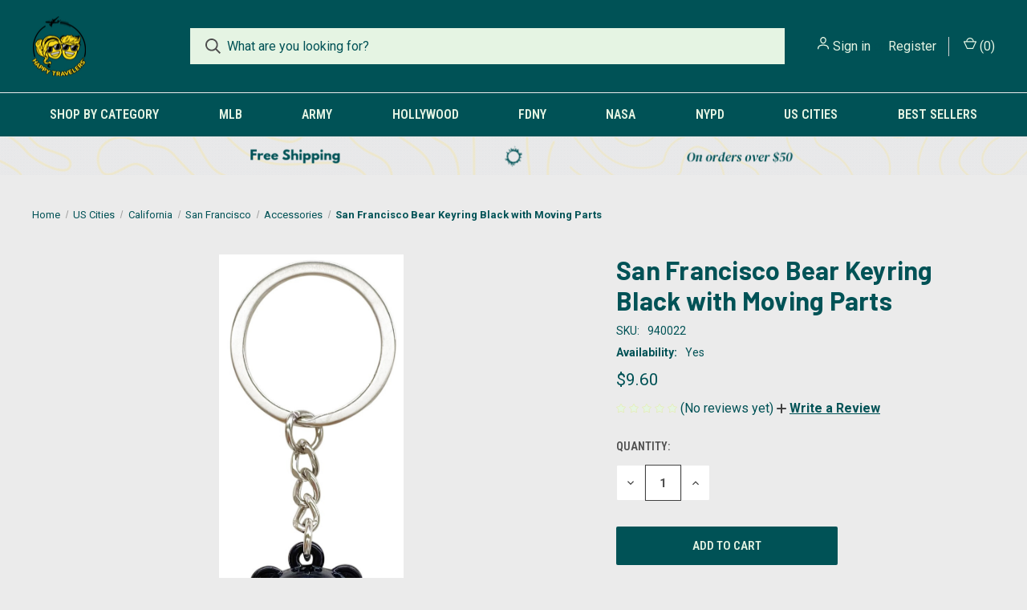

--- FILE ---
content_type: text/html; charset=utf-8
request_url: https://www.google.com/recaptcha/api2/anchor?ar=1&k=6LcjX0sbAAAAACp92-MNpx66FT4pbIWh-FTDmkkz&co=aHR0cHM6Ly9oYXBweXRyYXZlbGVycy5jb206NDQz&hl=en&v=PoyoqOPhxBO7pBk68S4YbpHZ&size=normal&anchor-ms=20000&execute-ms=30000&cb=n8floz3udbzk
body_size: 49498
content:
<!DOCTYPE HTML><html dir="ltr" lang="en"><head><meta http-equiv="Content-Type" content="text/html; charset=UTF-8">
<meta http-equiv="X-UA-Compatible" content="IE=edge">
<title>reCAPTCHA</title>
<style type="text/css">
/* cyrillic-ext */
@font-face {
  font-family: 'Roboto';
  font-style: normal;
  font-weight: 400;
  font-stretch: 100%;
  src: url(//fonts.gstatic.com/s/roboto/v48/KFO7CnqEu92Fr1ME7kSn66aGLdTylUAMa3GUBHMdazTgWw.woff2) format('woff2');
  unicode-range: U+0460-052F, U+1C80-1C8A, U+20B4, U+2DE0-2DFF, U+A640-A69F, U+FE2E-FE2F;
}
/* cyrillic */
@font-face {
  font-family: 'Roboto';
  font-style: normal;
  font-weight: 400;
  font-stretch: 100%;
  src: url(//fonts.gstatic.com/s/roboto/v48/KFO7CnqEu92Fr1ME7kSn66aGLdTylUAMa3iUBHMdazTgWw.woff2) format('woff2');
  unicode-range: U+0301, U+0400-045F, U+0490-0491, U+04B0-04B1, U+2116;
}
/* greek-ext */
@font-face {
  font-family: 'Roboto';
  font-style: normal;
  font-weight: 400;
  font-stretch: 100%;
  src: url(//fonts.gstatic.com/s/roboto/v48/KFO7CnqEu92Fr1ME7kSn66aGLdTylUAMa3CUBHMdazTgWw.woff2) format('woff2');
  unicode-range: U+1F00-1FFF;
}
/* greek */
@font-face {
  font-family: 'Roboto';
  font-style: normal;
  font-weight: 400;
  font-stretch: 100%;
  src: url(//fonts.gstatic.com/s/roboto/v48/KFO7CnqEu92Fr1ME7kSn66aGLdTylUAMa3-UBHMdazTgWw.woff2) format('woff2');
  unicode-range: U+0370-0377, U+037A-037F, U+0384-038A, U+038C, U+038E-03A1, U+03A3-03FF;
}
/* math */
@font-face {
  font-family: 'Roboto';
  font-style: normal;
  font-weight: 400;
  font-stretch: 100%;
  src: url(//fonts.gstatic.com/s/roboto/v48/KFO7CnqEu92Fr1ME7kSn66aGLdTylUAMawCUBHMdazTgWw.woff2) format('woff2');
  unicode-range: U+0302-0303, U+0305, U+0307-0308, U+0310, U+0312, U+0315, U+031A, U+0326-0327, U+032C, U+032F-0330, U+0332-0333, U+0338, U+033A, U+0346, U+034D, U+0391-03A1, U+03A3-03A9, U+03B1-03C9, U+03D1, U+03D5-03D6, U+03F0-03F1, U+03F4-03F5, U+2016-2017, U+2034-2038, U+203C, U+2040, U+2043, U+2047, U+2050, U+2057, U+205F, U+2070-2071, U+2074-208E, U+2090-209C, U+20D0-20DC, U+20E1, U+20E5-20EF, U+2100-2112, U+2114-2115, U+2117-2121, U+2123-214F, U+2190, U+2192, U+2194-21AE, U+21B0-21E5, U+21F1-21F2, U+21F4-2211, U+2213-2214, U+2216-22FF, U+2308-230B, U+2310, U+2319, U+231C-2321, U+2336-237A, U+237C, U+2395, U+239B-23B7, U+23D0, U+23DC-23E1, U+2474-2475, U+25AF, U+25B3, U+25B7, U+25BD, U+25C1, U+25CA, U+25CC, U+25FB, U+266D-266F, U+27C0-27FF, U+2900-2AFF, U+2B0E-2B11, U+2B30-2B4C, U+2BFE, U+3030, U+FF5B, U+FF5D, U+1D400-1D7FF, U+1EE00-1EEFF;
}
/* symbols */
@font-face {
  font-family: 'Roboto';
  font-style: normal;
  font-weight: 400;
  font-stretch: 100%;
  src: url(//fonts.gstatic.com/s/roboto/v48/KFO7CnqEu92Fr1ME7kSn66aGLdTylUAMaxKUBHMdazTgWw.woff2) format('woff2');
  unicode-range: U+0001-000C, U+000E-001F, U+007F-009F, U+20DD-20E0, U+20E2-20E4, U+2150-218F, U+2190, U+2192, U+2194-2199, U+21AF, U+21E6-21F0, U+21F3, U+2218-2219, U+2299, U+22C4-22C6, U+2300-243F, U+2440-244A, U+2460-24FF, U+25A0-27BF, U+2800-28FF, U+2921-2922, U+2981, U+29BF, U+29EB, U+2B00-2BFF, U+4DC0-4DFF, U+FFF9-FFFB, U+10140-1018E, U+10190-1019C, U+101A0, U+101D0-101FD, U+102E0-102FB, U+10E60-10E7E, U+1D2C0-1D2D3, U+1D2E0-1D37F, U+1F000-1F0FF, U+1F100-1F1AD, U+1F1E6-1F1FF, U+1F30D-1F30F, U+1F315, U+1F31C, U+1F31E, U+1F320-1F32C, U+1F336, U+1F378, U+1F37D, U+1F382, U+1F393-1F39F, U+1F3A7-1F3A8, U+1F3AC-1F3AF, U+1F3C2, U+1F3C4-1F3C6, U+1F3CA-1F3CE, U+1F3D4-1F3E0, U+1F3ED, U+1F3F1-1F3F3, U+1F3F5-1F3F7, U+1F408, U+1F415, U+1F41F, U+1F426, U+1F43F, U+1F441-1F442, U+1F444, U+1F446-1F449, U+1F44C-1F44E, U+1F453, U+1F46A, U+1F47D, U+1F4A3, U+1F4B0, U+1F4B3, U+1F4B9, U+1F4BB, U+1F4BF, U+1F4C8-1F4CB, U+1F4D6, U+1F4DA, U+1F4DF, U+1F4E3-1F4E6, U+1F4EA-1F4ED, U+1F4F7, U+1F4F9-1F4FB, U+1F4FD-1F4FE, U+1F503, U+1F507-1F50B, U+1F50D, U+1F512-1F513, U+1F53E-1F54A, U+1F54F-1F5FA, U+1F610, U+1F650-1F67F, U+1F687, U+1F68D, U+1F691, U+1F694, U+1F698, U+1F6AD, U+1F6B2, U+1F6B9-1F6BA, U+1F6BC, U+1F6C6-1F6CF, U+1F6D3-1F6D7, U+1F6E0-1F6EA, U+1F6F0-1F6F3, U+1F6F7-1F6FC, U+1F700-1F7FF, U+1F800-1F80B, U+1F810-1F847, U+1F850-1F859, U+1F860-1F887, U+1F890-1F8AD, U+1F8B0-1F8BB, U+1F8C0-1F8C1, U+1F900-1F90B, U+1F93B, U+1F946, U+1F984, U+1F996, U+1F9E9, U+1FA00-1FA6F, U+1FA70-1FA7C, U+1FA80-1FA89, U+1FA8F-1FAC6, U+1FACE-1FADC, U+1FADF-1FAE9, U+1FAF0-1FAF8, U+1FB00-1FBFF;
}
/* vietnamese */
@font-face {
  font-family: 'Roboto';
  font-style: normal;
  font-weight: 400;
  font-stretch: 100%;
  src: url(//fonts.gstatic.com/s/roboto/v48/KFO7CnqEu92Fr1ME7kSn66aGLdTylUAMa3OUBHMdazTgWw.woff2) format('woff2');
  unicode-range: U+0102-0103, U+0110-0111, U+0128-0129, U+0168-0169, U+01A0-01A1, U+01AF-01B0, U+0300-0301, U+0303-0304, U+0308-0309, U+0323, U+0329, U+1EA0-1EF9, U+20AB;
}
/* latin-ext */
@font-face {
  font-family: 'Roboto';
  font-style: normal;
  font-weight: 400;
  font-stretch: 100%;
  src: url(//fonts.gstatic.com/s/roboto/v48/KFO7CnqEu92Fr1ME7kSn66aGLdTylUAMa3KUBHMdazTgWw.woff2) format('woff2');
  unicode-range: U+0100-02BA, U+02BD-02C5, U+02C7-02CC, U+02CE-02D7, U+02DD-02FF, U+0304, U+0308, U+0329, U+1D00-1DBF, U+1E00-1E9F, U+1EF2-1EFF, U+2020, U+20A0-20AB, U+20AD-20C0, U+2113, U+2C60-2C7F, U+A720-A7FF;
}
/* latin */
@font-face {
  font-family: 'Roboto';
  font-style: normal;
  font-weight: 400;
  font-stretch: 100%;
  src: url(//fonts.gstatic.com/s/roboto/v48/KFO7CnqEu92Fr1ME7kSn66aGLdTylUAMa3yUBHMdazQ.woff2) format('woff2');
  unicode-range: U+0000-00FF, U+0131, U+0152-0153, U+02BB-02BC, U+02C6, U+02DA, U+02DC, U+0304, U+0308, U+0329, U+2000-206F, U+20AC, U+2122, U+2191, U+2193, U+2212, U+2215, U+FEFF, U+FFFD;
}
/* cyrillic-ext */
@font-face {
  font-family: 'Roboto';
  font-style: normal;
  font-weight: 500;
  font-stretch: 100%;
  src: url(//fonts.gstatic.com/s/roboto/v48/KFO7CnqEu92Fr1ME7kSn66aGLdTylUAMa3GUBHMdazTgWw.woff2) format('woff2');
  unicode-range: U+0460-052F, U+1C80-1C8A, U+20B4, U+2DE0-2DFF, U+A640-A69F, U+FE2E-FE2F;
}
/* cyrillic */
@font-face {
  font-family: 'Roboto';
  font-style: normal;
  font-weight: 500;
  font-stretch: 100%;
  src: url(//fonts.gstatic.com/s/roboto/v48/KFO7CnqEu92Fr1ME7kSn66aGLdTylUAMa3iUBHMdazTgWw.woff2) format('woff2');
  unicode-range: U+0301, U+0400-045F, U+0490-0491, U+04B0-04B1, U+2116;
}
/* greek-ext */
@font-face {
  font-family: 'Roboto';
  font-style: normal;
  font-weight: 500;
  font-stretch: 100%;
  src: url(//fonts.gstatic.com/s/roboto/v48/KFO7CnqEu92Fr1ME7kSn66aGLdTylUAMa3CUBHMdazTgWw.woff2) format('woff2');
  unicode-range: U+1F00-1FFF;
}
/* greek */
@font-face {
  font-family: 'Roboto';
  font-style: normal;
  font-weight: 500;
  font-stretch: 100%;
  src: url(//fonts.gstatic.com/s/roboto/v48/KFO7CnqEu92Fr1ME7kSn66aGLdTylUAMa3-UBHMdazTgWw.woff2) format('woff2');
  unicode-range: U+0370-0377, U+037A-037F, U+0384-038A, U+038C, U+038E-03A1, U+03A3-03FF;
}
/* math */
@font-face {
  font-family: 'Roboto';
  font-style: normal;
  font-weight: 500;
  font-stretch: 100%;
  src: url(//fonts.gstatic.com/s/roboto/v48/KFO7CnqEu92Fr1ME7kSn66aGLdTylUAMawCUBHMdazTgWw.woff2) format('woff2');
  unicode-range: U+0302-0303, U+0305, U+0307-0308, U+0310, U+0312, U+0315, U+031A, U+0326-0327, U+032C, U+032F-0330, U+0332-0333, U+0338, U+033A, U+0346, U+034D, U+0391-03A1, U+03A3-03A9, U+03B1-03C9, U+03D1, U+03D5-03D6, U+03F0-03F1, U+03F4-03F5, U+2016-2017, U+2034-2038, U+203C, U+2040, U+2043, U+2047, U+2050, U+2057, U+205F, U+2070-2071, U+2074-208E, U+2090-209C, U+20D0-20DC, U+20E1, U+20E5-20EF, U+2100-2112, U+2114-2115, U+2117-2121, U+2123-214F, U+2190, U+2192, U+2194-21AE, U+21B0-21E5, U+21F1-21F2, U+21F4-2211, U+2213-2214, U+2216-22FF, U+2308-230B, U+2310, U+2319, U+231C-2321, U+2336-237A, U+237C, U+2395, U+239B-23B7, U+23D0, U+23DC-23E1, U+2474-2475, U+25AF, U+25B3, U+25B7, U+25BD, U+25C1, U+25CA, U+25CC, U+25FB, U+266D-266F, U+27C0-27FF, U+2900-2AFF, U+2B0E-2B11, U+2B30-2B4C, U+2BFE, U+3030, U+FF5B, U+FF5D, U+1D400-1D7FF, U+1EE00-1EEFF;
}
/* symbols */
@font-face {
  font-family: 'Roboto';
  font-style: normal;
  font-weight: 500;
  font-stretch: 100%;
  src: url(//fonts.gstatic.com/s/roboto/v48/KFO7CnqEu92Fr1ME7kSn66aGLdTylUAMaxKUBHMdazTgWw.woff2) format('woff2');
  unicode-range: U+0001-000C, U+000E-001F, U+007F-009F, U+20DD-20E0, U+20E2-20E4, U+2150-218F, U+2190, U+2192, U+2194-2199, U+21AF, U+21E6-21F0, U+21F3, U+2218-2219, U+2299, U+22C4-22C6, U+2300-243F, U+2440-244A, U+2460-24FF, U+25A0-27BF, U+2800-28FF, U+2921-2922, U+2981, U+29BF, U+29EB, U+2B00-2BFF, U+4DC0-4DFF, U+FFF9-FFFB, U+10140-1018E, U+10190-1019C, U+101A0, U+101D0-101FD, U+102E0-102FB, U+10E60-10E7E, U+1D2C0-1D2D3, U+1D2E0-1D37F, U+1F000-1F0FF, U+1F100-1F1AD, U+1F1E6-1F1FF, U+1F30D-1F30F, U+1F315, U+1F31C, U+1F31E, U+1F320-1F32C, U+1F336, U+1F378, U+1F37D, U+1F382, U+1F393-1F39F, U+1F3A7-1F3A8, U+1F3AC-1F3AF, U+1F3C2, U+1F3C4-1F3C6, U+1F3CA-1F3CE, U+1F3D4-1F3E0, U+1F3ED, U+1F3F1-1F3F3, U+1F3F5-1F3F7, U+1F408, U+1F415, U+1F41F, U+1F426, U+1F43F, U+1F441-1F442, U+1F444, U+1F446-1F449, U+1F44C-1F44E, U+1F453, U+1F46A, U+1F47D, U+1F4A3, U+1F4B0, U+1F4B3, U+1F4B9, U+1F4BB, U+1F4BF, U+1F4C8-1F4CB, U+1F4D6, U+1F4DA, U+1F4DF, U+1F4E3-1F4E6, U+1F4EA-1F4ED, U+1F4F7, U+1F4F9-1F4FB, U+1F4FD-1F4FE, U+1F503, U+1F507-1F50B, U+1F50D, U+1F512-1F513, U+1F53E-1F54A, U+1F54F-1F5FA, U+1F610, U+1F650-1F67F, U+1F687, U+1F68D, U+1F691, U+1F694, U+1F698, U+1F6AD, U+1F6B2, U+1F6B9-1F6BA, U+1F6BC, U+1F6C6-1F6CF, U+1F6D3-1F6D7, U+1F6E0-1F6EA, U+1F6F0-1F6F3, U+1F6F7-1F6FC, U+1F700-1F7FF, U+1F800-1F80B, U+1F810-1F847, U+1F850-1F859, U+1F860-1F887, U+1F890-1F8AD, U+1F8B0-1F8BB, U+1F8C0-1F8C1, U+1F900-1F90B, U+1F93B, U+1F946, U+1F984, U+1F996, U+1F9E9, U+1FA00-1FA6F, U+1FA70-1FA7C, U+1FA80-1FA89, U+1FA8F-1FAC6, U+1FACE-1FADC, U+1FADF-1FAE9, U+1FAF0-1FAF8, U+1FB00-1FBFF;
}
/* vietnamese */
@font-face {
  font-family: 'Roboto';
  font-style: normal;
  font-weight: 500;
  font-stretch: 100%;
  src: url(//fonts.gstatic.com/s/roboto/v48/KFO7CnqEu92Fr1ME7kSn66aGLdTylUAMa3OUBHMdazTgWw.woff2) format('woff2');
  unicode-range: U+0102-0103, U+0110-0111, U+0128-0129, U+0168-0169, U+01A0-01A1, U+01AF-01B0, U+0300-0301, U+0303-0304, U+0308-0309, U+0323, U+0329, U+1EA0-1EF9, U+20AB;
}
/* latin-ext */
@font-face {
  font-family: 'Roboto';
  font-style: normal;
  font-weight: 500;
  font-stretch: 100%;
  src: url(//fonts.gstatic.com/s/roboto/v48/KFO7CnqEu92Fr1ME7kSn66aGLdTylUAMa3KUBHMdazTgWw.woff2) format('woff2');
  unicode-range: U+0100-02BA, U+02BD-02C5, U+02C7-02CC, U+02CE-02D7, U+02DD-02FF, U+0304, U+0308, U+0329, U+1D00-1DBF, U+1E00-1E9F, U+1EF2-1EFF, U+2020, U+20A0-20AB, U+20AD-20C0, U+2113, U+2C60-2C7F, U+A720-A7FF;
}
/* latin */
@font-face {
  font-family: 'Roboto';
  font-style: normal;
  font-weight: 500;
  font-stretch: 100%;
  src: url(//fonts.gstatic.com/s/roboto/v48/KFO7CnqEu92Fr1ME7kSn66aGLdTylUAMa3yUBHMdazQ.woff2) format('woff2');
  unicode-range: U+0000-00FF, U+0131, U+0152-0153, U+02BB-02BC, U+02C6, U+02DA, U+02DC, U+0304, U+0308, U+0329, U+2000-206F, U+20AC, U+2122, U+2191, U+2193, U+2212, U+2215, U+FEFF, U+FFFD;
}
/* cyrillic-ext */
@font-face {
  font-family: 'Roboto';
  font-style: normal;
  font-weight: 900;
  font-stretch: 100%;
  src: url(//fonts.gstatic.com/s/roboto/v48/KFO7CnqEu92Fr1ME7kSn66aGLdTylUAMa3GUBHMdazTgWw.woff2) format('woff2');
  unicode-range: U+0460-052F, U+1C80-1C8A, U+20B4, U+2DE0-2DFF, U+A640-A69F, U+FE2E-FE2F;
}
/* cyrillic */
@font-face {
  font-family: 'Roboto';
  font-style: normal;
  font-weight: 900;
  font-stretch: 100%;
  src: url(//fonts.gstatic.com/s/roboto/v48/KFO7CnqEu92Fr1ME7kSn66aGLdTylUAMa3iUBHMdazTgWw.woff2) format('woff2');
  unicode-range: U+0301, U+0400-045F, U+0490-0491, U+04B0-04B1, U+2116;
}
/* greek-ext */
@font-face {
  font-family: 'Roboto';
  font-style: normal;
  font-weight: 900;
  font-stretch: 100%;
  src: url(//fonts.gstatic.com/s/roboto/v48/KFO7CnqEu92Fr1ME7kSn66aGLdTylUAMa3CUBHMdazTgWw.woff2) format('woff2');
  unicode-range: U+1F00-1FFF;
}
/* greek */
@font-face {
  font-family: 'Roboto';
  font-style: normal;
  font-weight: 900;
  font-stretch: 100%;
  src: url(//fonts.gstatic.com/s/roboto/v48/KFO7CnqEu92Fr1ME7kSn66aGLdTylUAMa3-UBHMdazTgWw.woff2) format('woff2');
  unicode-range: U+0370-0377, U+037A-037F, U+0384-038A, U+038C, U+038E-03A1, U+03A3-03FF;
}
/* math */
@font-face {
  font-family: 'Roboto';
  font-style: normal;
  font-weight: 900;
  font-stretch: 100%;
  src: url(//fonts.gstatic.com/s/roboto/v48/KFO7CnqEu92Fr1ME7kSn66aGLdTylUAMawCUBHMdazTgWw.woff2) format('woff2');
  unicode-range: U+0302-0303, U+0305, U+0307-0308, U+0310, U+0312, U+0315, U+031A, U+0326-0327, U+032C, U+032F-0330, U+0332-0333, U+0338, U+033A, U+0346, U+034D, U+0391-03A1, U+03A3-03A9, U+03B1-03C9, U+03D1, U+03D5-03D6, U+03F0-03F1, U+03F4-03F5, U+2016-2017, U+2034-2038, U+203C, U+2040, U+2043, U+2047, U+2050, U+2057, U+205F, U+2070-2071, U+2074-208E, U+2090-209C, U+20D0-20DC, U+20E1, U+20E5-20EF, U+2100-2112, U+2114-2115, U+2117-2121, U+2123-214F, U+2190, U+2192, U+2194-21AE, U+21B0-21E5, U+21F1-21F2, U+21F4-2211, U+2213-2214, U+2216-22FF, U+2308-230B, U+2310, U+2319, U+231C-2321, U+2336-237A, U+237C, U+2395, U+239B-23B7, U+23D0, U+23DC-23E1, U+2474-2475, U+25AF, U+25B3, U+25B7, U+25BD, U+25C1, U+25CA, U+25CC, U+25FB, U+266D-266F, U+27C0-27FF, U+2900-2AFF, U+2B0E-2B11, U+2B30-2B4C, U+2BFE, U+3030, U+FF5B, U+FF5D, U+1D400-1D7FF, U+1EE00-1EEFF;
}
/* symbols */
@font-face {
  font-family: 'Roboto';
  font-style: normal;
  font-weight: 900;
  font-stretch: 100%;
  src: url(//fonts.gstatic.com/s/roboto/v48/KFO7CnqEu92Fr1ME7kSn66aGLdTylUAMaxKUBHMdazTgWw.woff2) format('woff2');
  unicode-range: U+0001-000C, U+000E-001F, U+007F-009F, U+20DD-20E0, U+20E2-20E4, U+2150-218F, U+2190, U+2192, U+2194-2199, U+21AF, U+21E6-21F0, U+21F3, U+2218-2219, U+2299, U+22C4-22C6, U+2300-243F, U+2440-244A, U+2460-24FF, U+25A0-27BF, U+2800-28FF, U+2921-2922, U+2981, U+29BF, U+29EB, U+2B00-2BFF, U+4DC0-4DFF, U+FFF9-FFFB, U+10140-1018E, U+10190-1019C, U+101A0, U+101D0-101FD, U+102E0-102FB, U+10E60-10E7E, U+1D2C0-1D2D3, U+1D2E0-1D37F, U+1F000-1F0FF, U+1F100-1F1AD, U+1F1E6-1F1FF, U+1F30D-1F30F, U+1F315, U+1F31C, U+1F31E, U+1F320-1F32C, U+1F336, U+1F378, U+1F37D, U+1F382, U+1F393-1F39F, U+1F3A7-1F3A8, U+1F3AC-1F3AF, U+1F3C2, U+1F3C4-1F3C6, U+1F3CA-1F3CE, U+1F3D4-1F3E0, U+1F3ED, U+1F3F1-1F3F3, U+1F3F5-1F3F7, U+1F408, U+1F415, U+1F41F, U+1F426, U+1F43F, U+1F441-1F442, U+1F444, U+1F446-1F449, U+1F44C-1F44E, U+1F453, U+1F46A, U+1F47D, U+1F4A3, U+1F4B0, U+1F4B3, U+1F4B9, U+1F4BB, U+1F4BF, U+1F4C8-1F4CB, U+1F4D6, U+1F4DA, U+1F4DF, U+1F4E3-1F4E6, U+1F4EA-1F4ED, U+1F4F7, U+1F4F9-1F4FB, U+1F4FD-1F4FE, U+1F503, U+1F507-1F50B, U+1F50D, U+1F512-1F513, U+1F53E-1F54A, U+1F54F-1F5FA, U+1F610, U+1F650-1F67F, U+1F687, U+1F68D, U+1F691, U+1F694, U+1F698, U+1F6AD, U+1F6B2, U+1F6B9-1F6BA, U+1F6BC, U+1F6C6-1F6CF, U+1F6D3-1F6D7, U+1F6E0-1F6EA, U+1F6F0-1F6F3, U+1F6F7-1F6FC, U+1F700-1F7FF, U+1F800-1F80B, U+1F810-1F847, U+1F850-1F859, U+1F860-1F887, U+1F890-1F8AD, U+1F8B0-1F8BB, U+1F8C0-1F8C1, U+1F900-1F90B, U+1F93B, U+1F946, U+1F984, U+1F996, U+1F9E9, U+1FA00-1FA6F, U+1FA70-1FA7C, U+1FA80-1FA89, U+1FA8F-1FAC6, U+1FACE-1FADC, U+1FADF-1FAE9, U+1FAF0-1FAF8, U+1FB00-1FBFF;
}
/* vietnamese */
@font-face {
  font-family: 'Roboto';
  font-style: normal;
  font-weight: 900;
  font-stretch: 100%;
  src: url(//fonts.gstatic.com/s/roboto/v48/KFO7CnqEu92Fr1ME7kSn66aGLdTylUAMa3OUBHMdazTgWw.woff2) format('woff2');
  unicode-range: U+0102-0103, U+0110-0111, U+0128-0129, U+0168-0169, U+01A0-01A1, U+01AF-01B0, U+0300-0301, U+0303-0304, U+0308-0309, U+0323, U+0329, U+1EA0-1EF9, U+20AB;
}
/* latin-ext */
@font-face {
  font-family: 'Roboto';
  font-style: normal;
  font-weight: 900;
  font-stretch: 100%;
  src: url(//fonts.gstatic.com/s/roboto/v48/KFO7CnqEu92Fr1ME7kSn66aGLdTylUAMa3KUBHMdazTgWw.woff2) format('woff2');
  unicode-range: U+0100-02BA, U+02BD-02C5, U+02C7-02CC, U+02CE-02D7, U+02DD-02FF, U+0304, U+0308, U+0329, U+1D00-1DBF, U+1E00-1E9F, U+1EF2-1EFF, U+2020, U+20A0-20AB, U+20AD-20C0, U+2113, U+2C60-2C7F, U+A720-A7FF;
}
/* latin */
@font-face {
  font-family: 'Roboto';
  font-style: normal;
  font-weight: 900;
  font-stretch: 100%;
  src: url(//fonts.gstatic.com/s/roboto/v48/KFO7CnqEu92Fr1ME7kSn66aGLdTylUAMa3yUBHMdazQ.woff2) format('woff2');
  unicode-range: U+0000-00FF, U+0131, U+0152-0153, U+02BB-02BC, U+02C6, U+02DA, U+02DC, U+0304, U+0308, U+0329, U+2000-206F, U+20AC, U+2122, U+2191, U+2193, U+2212, U+2215, U+FEFF, U+FFFD;
}

</style>
<link rel="stylesheet" type="text/css" href="https://www.gstatic.com/recaptcha/releases/PoyoqOPhxBO7pBk68S4YbpHZ/styles__ltr.css">
<script nonce="Kq8VCa1uTfKYna9CAr-FdQ" type="text/javascript">window['__recaptcha_api'] = 'https://www.google.com/recaptcha/api2/';</script>
<script type="text/javascript" src="https://www.gstatic.com/recaptcha/releases/PoyoqOPhxBO7pBk68S4YbpHZ/recaptcha__en.js" nonce="Kq8VCa1uTfKYna9CAr-FdQ">
      
    </script></head>
<body><div id="rc-anchor-alert" class="rc-anchor-alert"></div>
<input type="hidden" id="recaptcha-token" value="[base64]">
<script type="text/javascript" nonce="Kq8VCa1uTfKYna9CAr-FdQ">
      recaptcha.anchor.Main.init("[\x22ainput\x22,[\x22bgdata\x22,\x22\x22,\[base64]/[base64]/[base64]/bmV3IHJbeF0oY1swXSk6RT09Mj9uZXcgclt4XShjWzBdLGNbMV0pOkU9PTM/bmV3IHJbeF0oY1swXSxjWzFdLGNbMl0pOkU9PTQ/[base64]/[base64]/[base64]/[base64]/[base64]/[base64]/[base64]/[base64]\x22,\[base64]\x22,\[base64]/ChcOKw6wcOyvCj8O2w4vCtA7DicKdB8Obw7jDp8Ouw4TDq8Kpw67DjhMbO0kAK8OvYSDDnjDCnn4gQlAfaMOCw5XDn8KDY8K+w5MLE8KVPMKzwqAjwoMffMKBw70kwp7CrFAWQXMRwpXCrXzDn8KQJXjCn8KuwqE5wqrCuR/DjSY/[base64]/JgYHw5FKw5o+worDnyMvRcOgw6XDjMKUwpDCuMKFBMKZHcO8K8OGQsKbHsKpw73CssOwWcOHbWdBwr3CkMKTIMK3b8OxThXDvxXCuMOjwo/DrsOgfBVhw5rDhsOpw7ZSw73Cv8OMwrLClMKHPFvDpFrCqmLCpX7CosKdBVfDpEMzaMKLw68/C8OrfMKsw4sWw4TDoFzDlx5hw7fCp8Onw6MXdMKdFREYA8OiFmzCjiTDpcO6YDE4QsKobgIrwr5jbHXDqU8KGnDCo8O1wq8yfVTClWLCr3TDiAMVw41xw7rDtMKMwrfChMK0w6LDlWTCmcK+M2XCj8OLCcKhwqEeE8KvRsOLw4M/w6ItEl3DvDzDvGcRc8KhL07CvT/DlF0vcy1ew4Ypw4dKwpswwq3DlF3DoMKlw5ITUMKmC3nCpREiwqDDlsKEdl93MsOUFcOkXnfDuMKtMjZJw70/IMKkTcKNJUhLZ8O/wo/Doh1tw7EFwpnCkV/ClQnClzIqf3TCqcOmwqPCtcKZSk3CmsKzZVIvWV4Ww5HCrMKWesOyMzrCrcK3RgEXBwElw7pKacKKwqjDh8KDwo5mW8OdB0kQwovCoxtdacOxw7TDnV8iUG15w73DvsOOC8OKw7fCuSglGsKWGAjDo07DpVsKw7IhPMO3QcO9w57Cvz/[base64]/Dgik+Z8KlSwvDqQhBPMKyw7csw7tWe8OrehkWw6/[base64]/dlDDuAPDkMO/w5/Dp8KIwoQEwqt0w7xsXMOswoASwoPDo8Kuw40Dw5jCm8KXdMOoWcObLMOSNikZwroxw6tZFsO7wr0MdynDpcKxEcK+aSzChcOKwq/[base64]/[base64]/w4xRw6hnw4A/wqg5w47DqUA3K8Orw48rYcOXwqjDqAwdw4XDqGrCm8OQcmLCkMORUxA8w651w49WwpJEHcKRcsO+OXnCgcOgN8KyfzNfesOuwqZzw6xWMMOuRX0wwpXCvUcAJMKLDHvDlWTDoMKuw6vCuSRbbsKxGcKjPDPDh8KRFjrDrsKYDGrCqMK7f0vDsMKHDRvCpC/DsyTDvEjDozPDoWIcwqLCmMK8e8KFw6ZgwpJnwq7Dv8OSTEIKCnZ9w4DDusKMw4tfwrvCuWDDgy87UxnDmcKRc0PCpMKPJB/[base64]/Cj8ORNCLDgkJtT8O5EMKtLh8vwqrCnsODwpHDigobfMOcwpbCmMKOw4Mcw4p2w49qwr3CicOsBsOlHMONw5wPwowUOsK0NUo/[base64]/CmcOTG1s/B8OIwooHw7/Du8O1w6PDqWbDicKiw7bCk8KjwpAmTsKGMFfDv8O1e8KKYcO/w6nDmTJlwpBswrEBesK4MT3DocKVw47CvlzCocO9wpHCgsOsZRUyw6jCksKGwrjDtUsAw7t7UcKPw6cxDMOswoxXwpJIRi9gLATCjg9YZn9pw6JlwrrDvsKFwqPDoyNKwrtMwpITGRUIwqzDj8OrecOvUcKsWcKmdSo2wo5kwpTDsFXDkDvCnWgmK8K/woNyTcOhw7F6wqzDoWnDokUpwrjDnMKsw7rDk8OPKcOhwqPDjsKiwq5LPMK+ei8pw4XCtcOkw6zCvG0HLgENJMKVDGbCtcKtTH/DksKuw4zCosKyw53CpsO2dsO+wrzDlMOkcMKpfMKSwowmIHzCjUFJTsKIw6HDpMKwdMKAdcOBw6MyIHPCujDDvmpBPC9obQJdJEUjwoMyw5EowrvCpsKXK8Kdw5bDjBpGH2gDf8KJcwTDgcO0w6nDpsKSd3nChsOQD2PDrMKkPW/DoRpLwp/CjVkmwrTDkxpnIzHDp8Kjb1IpRCxgwrPDqlxjJyIgwoRINsOZwq0MVcK1wqcqw48gRcKbwozDoSc+wpjDtkrCssOtc2/DjcKYfcKMa8KbwobDhcKoCGEWw77DnBFpMcKMwqkvSDTDijYnw6RKeUB9w6HCpUlLwq/DjcOif8KywrrCgiLCvmNnw6bClAFDcid+Ml/DiSV+CcOIdinDvcOWwrJ8fwRHwrUhwoAaG1TCssK/ZHVRJGAfwo3CrMOxEC/CqlnDkU0hYMOZe8KYwp8WwoDClMOOw5rCmsOowps3BcOqwoZDLcKww5bCqUbCk8OowpbCtEVkw77CrU7ChyrCoMO0VSXDr3Riw4rCiC0Sw6PDpsOrw77DvS/DosO8w5BQwobDq1HCucO/[base64]/DpsOPwrjDj1/DrcO5wqnCqsKqw6hEPCbDm8KSw5nDscOBZj8YHirDu8OBw5BeX8OPf8OWw5pgVcKHw71OwrbCq8Kkw5HDrMK6wrnCmmbCiQHCgV3DjsOWVMKVcsOCU8Orwq/DscOiAl/Com9HwrMmwpIwwqTCp8K5w7puwpDCli0uWFEPwoYaw6/DnAXChEFdw7/[base64]/OMKvwoXDiMOPUDvDqUU6wqUfw6PDlcKcQ2rDtcK/[base64]/CgsOqw5jDi3AzUw3DpsKWG8OwwrwjBh7DjEJ9wrHDjzDCoFXDiMONacOoZFLCnx/[base64]/[base64]/DiVPClcKFIRpTw7IDwozDnsO5wq3CnsOUw5FowoHDlcKAKk/[base64]/wq0qw4jDgsOjdsKtUMKFw7AgEivCr2wZQ8Ogw44Qw4HDiMOxUMKawqnDtC5vRn/Ck8K5w7rDqh/DvcOAOMOND8KdHjHDoMO0w53DisOawrnDhsKfAjTCtD94wpAFQMKfAsK5Ul7Cinc9VRhXwoLCh21dcAZOI8KlD8K9w7sKwphXSMKUEgvDoH/DrMKsb0zDrRF/OsKWwpjCtSjDuMKvw6JTaxzCiMKxwofDsF0xw7vDtUXCgsO9w5PCqS3Dun/DtMK/w7pzL8OPLsK3w4dHZQHCnw0KdsO1w7ADwo3DjWfDs2/[base64]/RzHCpi7ChcOQw7Z5w67DqMKOwqPCusKwXHTDj8K2wpwOK8Ovw6HDslAPwqE6Gx8OwpJzwrPDrMOMb2sew612wrLDocK3HMKcw7BDw5AEIcKtwrgYwrfDpzNyLBBAwrcZw7PCocKywqPCmEVNwoZww6nDjU3Dm8OnwpIoTcONFT/ChncCT3HDv8OPHcKuw49SW2jClhskfcOtw4vCicKcw5vCpMKDwqPChMO/CivCv8OJXcKRwrHClTppDcOmw6jCtsKJwoPCvmnCp8OrTyh1QcOWF8O5Yx5RI8O5ICTDkMKuBDtAw4c7eBZgw4XCr8KVw7PCqMOEHDdrwqxWwq89woPDjgoowp4ZwpzCu8O5QsK1w7zCskLCg8KNN0ARPsOQwozCnlwBTxnDtkfCrDtCwp/Dt8K1RDDDrzo7DMOvw73Dn3LDn8OAwrt9wrxtBG8CBFZYw7rCgcKpwoIcBmrCuULDssOuw47CjA/DnMO4fijDpcKRZsKYT8Opw7/CoQbCpsOKw7LCmxbDisO2w4vDjsOxw4xhw40kZcO1FgvCgsKUwrDCjybCnMKcw6PDphlBY8O4wrbCilTCoUTCjMOvKE3DgUfCtcOXbC7CkHQwAsKrw47Dg1cpXAXDsMKRw5gsDVFtwrTCiCrDjGliKVxmw5PCsAQfXW1PE1fCjnRNwp/DkVrCnW/[base64]/CvcO9w5QlEsO/wrUiw4nCt37CiMKZwp/CqncSw5BkwqTCmizCqMK/woBGdMOmwrHDmsOMaR3CryZBw7DCkGtcacOqwpEDSmXDlsKefkrCp8OlccOTGsKVBMO0DynCqcO5w5PCgsOpw5/CpCxgw71Fw4hrw5s1EsKlw6Z0eWzDjsO9OVDDvzt5BCM/SVbDr8KJw5nDpsOWwp7Chm/DsT5LBDfCoUZ7DMKVw4HCj8KZwr/DpcOUKcOQWg7DucKZw5Uvw6RMIsOfdMOsYcKlwrNFIwNgd8KOH8OAwrLCgE1idm7DnsOhCwZie8OweMKfLDJPH8Obwq4Lwrd5HlPDlWQXwqvDohFQYxNUw6rDmsKjwpgKCmDDhMORwoEEeiV/w54Ow4dRJMKCYTbCk8O5w5nCliELUMOLw71iwo9AcsKVEcKBwpFYSj0qHMK+w4PCkzLDnlE/[base64]/Cs17DqRVvw6QJwoHCq0EIw6/Dp8Kiwr8vK2jDvHfDj8K/[base64]/[base64]/[base64]/DjFENE8KOWi/DqMOUDMKYw5PCtToLfcKeZXPDvknClSkUw7d2w4rDti3CgV7DkVTCk1JaTMOvCsKkK8OmV17DqcOzwpFtwoDDncO5wp3Ct8KtwrDCpMK6w6vDjsOtw6dOSlBSEHjDvsKQGlZ1woImw4V2wqXCgg3ChMOZO2HCjVbChk/CvklidAnDmQoVVBEYw58Hw4E4Zw/DpcO2w7rDksOWDzdQw6FeHMKEwoEUw518VMKnw4TCrhM+w6Vvw7bDsiRDw7Vww7fDgS/DiEnCnsOWw7vCuMK/[base64]/RzkkwofCugfDpRnCn8KNR8OHw6I9wp8Zwoo/woLDkSLChDdNawE6eXvCkTPDmxHDpjFLEcOQwpsvw6rDjEDCqcKQwrzDscKafVbCvsKtwq06wozCpcK+wqsvKsKmTcOGwrvCvsOvwrFCw5YePsK2wq3CmcO8O8KYw7ATG8K/wolBajnDqzTDpsODd8ORRsOswq7DmDRZQ8OUc8OywqJGw7xFw65Tw7NEMsOhUnXCmHtxw4YJFF59DHfCjcKcwpYzSsOBw6XDo8O3w4tdBB5bM8K/[base64]/Dn8KDw581w4EBwr4EBsO9wpQOw6g3w6bDrH50YcKBw7YHwpMMw6/CrWkQNGLDpMOiSDwww4HCr8OKwqXCuXDDt8KYGEsrBWc9wo0ZwprDpTHCkEdjwqgxenLCn8ONWMOrfsO5wrHDqcKTwrPCuSnDnHw1w4bDmcKxwocCf8KTFHPCscOec1rDuS12w5NWwph3NCXCg1tEw77CvsKIwqkZw5UEwoPDshhzHMOJw4MYw5oDwog+ST/CqHDDtCMdw7/CrcKEw5/CjickwqRtEyXDhQrDisKMXMODwpzDmm/CosOqwo8dwqM4wolHI3vCjHAnD8O7wpoISGDDtMKawq55wrcAPMKqaMKNMxFTwoZGw6Bpw4JTw45Aw6FiwrLDrMKuHMOodsO0wqdPYcKtdsKVwrRfwqXCvcO2w7rDtHzDlsKZMlVCK8Kyw4vDusOiN8OKwpDCmh4ow6s/w6NQwoDDuGnDnsOQMcO3QMKNaMO/[base64]/DssO1w6o+wqDCkn1qDMOfRMKTCEt3wohyw5vDj8Owf8OKwrcRw54dI8KAw4IbYQRjGMKmF8KXw7PDlcOVdcKEbGPCiilkGD4Vc2t0wpfCscOROcK3FsOKw7DDkjDCvVHCkSFmwqR0wrLDpGFePB1/[base64]/Ct8KuwqHDrcOKLGPCm0sJwpJJw5nChMKjYR3DvAZNwqgww4fDocOcw7LCoQw5w43CrRQiwoZaEFTDksKPw73Ck8OKIhJlcjdmwobCgsK3OHnDsT9qw7PCuUhjwqjDvcKkXxXDmhHCoWzCiy/CkcKocsKJwroCNcKuQMOvw68zR8KjwpJnLMKjw7BXRhTClcKUdsO9w7Z8w4RdN8KQwpTDu8OWwrHCn8OnVjEtZ3Rvwoc6cAbCkE19w67CnUwzbm7CmMKCA156YyzDtcKdw7k6w77CtlHDs1jDtwfCkMOkLWkbPHo0FUtdNMK/w6YYHjZ/D8OAMcOJRsOLw786AGsmc3Q4woXCuMKfBW0oNgrDoMKGwrwUw5vDtixGw4VmBRhib8O/wqskPsOWCUVpw7vDssKVwoNNwqIHw7JyBcOOw6TDhMOSN8O1OVAVwr3DuMODw7/DnhrDn1vDmcOdf8KJZi4MwpfCscOOwqo+MyJUw6vDuA7CscK+Y8O8woJoV0/DjDTCvD9WwqJwKipNw5wNw7/DkcKTMUDCk3zDu8KcUhnCgCnDoMOgwrdhwqLDs8OoMHnDpVAsDA/Dg8OcwpTDv8O8wqZbZ8OEZMKiwoJlXw88YMO5wo8iw4BhAGo4Hy8sZ8Oiw4sVID8uXGXChMOWCcOKwrDDuRjDiMKEQDzCkxDChX9dbMOJw4YVw5LCg8KUwppRw4J/[base64]/CgAnCtz1NHMK9K8O0enYkwp86ScOCwqwHwopZeMK0w6gww54BfcOOw6BHAMOKVcOaw6YTwpQYLsOUwr5GRRJ8XXlawowdAQjCoHhCwrrDhmPDt8KDOj3DrMKSw4rDtMO3wp9Rwq5ZKhgCSXZSKcOdwrwjTQpRwohyB8KFwp7DlsOodQ/Dj8KIw65bK1vDrzt3wrUmwrkbMsOEwoPCpClJdMOfw4duwqXDsWXCgcOqFcKQNcOtLhXDlCbCpMOew5LCkw8uc8Omw7vCiMO4Im7DpMO/wqJZwojDg8K7EcOMw6PCs8KUwrjCo8OFw6fCtMOTd8OBw7/[base64]/DrMOJccKOw6/[base64]/CcOGw7fCn1PCmsOQcmY9wqFsAMKSBnIfIcKTBsOTw5HDjcKbw6fCn8OkAcK+XBFfw6PCl8KKw7Zsw4bCo2zCkMO8wojCqUvDiynDqlcxw4LCv01sw5LCrhzDg1FrwrHDsVHDqcO+bnXCoMOSwqh1cMKXOlk1GMK8w5dtw4/CmcKgw4jClDECUMO/wpLDq8KuwrpnwpA3XMKTUW/DoSjDsMK3wp/[base64]/DglkRw7DDrhHCmsO9AmLCrAdIwqbDly8PFwfCkiMxM8OSaFnDg1oNw7TCqcKiw5wBNmvCkV8GDsKnFMOyw5fDoQvCqEXCj8OmWsKiw6vCm8Orw7B4GxzDr8KJRMK/w49MIMOfw4kewrnCgcKMFMKdw54vw5MIb8KcVnXCrMOqwp9Jwo/CvMKww4TChMOGMSjCncOUHTvDpknCrVLDl8KTw4s2OcOpUjgcGE1bKFQ8w6TCvwkow47DrCDDh8Ovwo86w7bCsXYdCVfDvV0ZG1fDihwPw4kNJWPCucOPwp/[base64]/JMKTHsOdH8Kgw6o2AHhNwq5UIWnCoyTCvcKmw4Uiwp0owqMZIV7CoMK4dhQfwo/[base64]/TcOawpvCkHkxwoPCujbCmsO6wqoyPA/[base64]/w61kSF4fwppqWQvCnsOrYsKJwp8UXcKZw44Tw5DDusKSw6nDpMOTwp7CkcOXeh3DuHwSw7PDlkbChGfCg8OhH8Ogw6VYGMKEw7dyWMOhw4JcVl40wotSw7LCtcO4w4jDhMObWTcwd8Ovwr7Cn1XCicOUbsOmwqrDicKiw7PChQ7DlMOYwpN/[base64]/Ds8OZJEEbEcOYw6AWwpLCl8O4M8Oiw4k6w5wpTmBnw7tzw5BMJyhAw7ggwrLCkMKEwo7CpcOtCVrDhgLDvMOCw78Nwr13wrwxw64Zw4B5wpXDv8OTM8KMKcOIf30BwqbCksKZw7TChsOewr04w6nDjcOgaxUFLcKEBcKYGlUlwqHDg8OrCMKydj4ww4/CvkfCl29bOcKCfhtvwqLCqcKrw6DCnERQwrg5wrjCr3zDmBHDssOVw5/ClV5JSMKbw7vCjBbCh0EuwqVMw6LDl8OmVXhlw4wUw7HDucOWwoQXOUzDs8KeIMK4NcOOC2Q0ECpUEMKcw5EVOlDCg8KqXcKtXsKawoDCnMO/wop7EMKSK8KQZGdLdMK9b8KBFsK5w4gyEsO6wo/Dv8O6YlfDkF/DrsKXD8KYwo8Uw6vDlsOlwrvCrMK0BWnDv8OCGn7DtsKDw7LCqMKcaULCvMKJccKPwrkDw7TChMKiZUTCunZSP8OEwojCsDjDpD0dVSHDpcOOZVfChlbCs8OyIi80NnPDmx3DisKjZQbDpF/DjMOJVcORw6Q/wqvCmMKWw5Yjw5PCtA8ewqjCgh3DtxzDscOYwpwPLXTDqsKSwoTCqkjDjsO6U8KAwpwSBsOuIUPChMKQwrrDtErDsX5EwqY8T114NUcnw5xHwqvCjVUJBsKfw5QnecOjw5bCoMONwpbDixhAwoYiw4AOw5FIFwnDszdNKsOowp/[base64]/DkcO+VcOFFiLDmcKvw74nwpnCo3Enf8KlM8KWwps+w54ow6QxLMKbYGEWw6fDjcO+w6zCtm3DtcK4wqQGw5khW08vwowwJElqfsKBwp/DuDbCmMKqHsORwqxBwrDDgzZGwq7DrsKswr9cNcO0H8Kxw7hPw5LDjMKgJcKaLxQuw40pw5HCu8ODJMOGwrvCn8K8wpfCpwcAHsK6w5kSSQZXwr7CvzHDqCbCh8KVfWrCnybCucKPCxNQUxIvXMKDw4hBw6YnGi/CojVNw4PCrHlIwoDCiGrDnsOBIip5wqgsbk4Iw4pDesKrV8OEw5JoNMKXPxrCuQkPIR/DkMOMIsKVVFo9ZSrDlMKIH2jCsFTCj17Dqkx8wqLCp8OBYsO2w7bDvcOww6fDuGQfw4XCqwrDhivCpSFxwocow7bDhsKHwrjDkMOEeMKTw6HDk8O6wqfDnFxlcxzCtMKdasOMwoFgcWdmw65VP0vDrsOfw63DmcOKEmLCtRDDp0PCsMONwqEAdA/DncOmw7Jbw4bDlnM/[base64]/DjMKYEcOtVHdjKMKewoxZG8OFKwRWQcOfbhnDlh0EwqdISMKIAl/CkgbCgcK7GcOcw4HDt1nDujDDriJ4MsKvw7XCgl5ocFzCgsK3NcKkw6UMw5ZGw7zCpMKiO1Y9MUlaNMKkWMO5YsOOaMOydB1OFm41wqxYJsKAacOUT8OuwozChMOhw7sOw7jCmywnwpsvw5/CvsOZfcKBKhwPwqjCpEcbJEkfeUhnwphwVMOEwpLDgTXDlgrCiR4AcsONJcKHw4/DqsKbYAHDgcOJVFvDg8OxFMKUFSgxZMKNwoLDgcOuwrHDvyfCrMORSMKTwrnDuMKrMMKRE8KNw6VPTlAZw4rCg2nCpcOCcE/Dkk7DqWMyw57DmTVkCMK+wr/[base64]/Cv8KUScOHw5ZAwrtyw7MzMCDCuhQFaAvCkjLCvMKMw7nCnl5IXsKnw5HClMKQXsOYw6vCoRB1w53Ci0gpw5t9GcKNT0PCtz9oH8OjKMKXFcKSw5YJwoYtWsK+w6LCrsO2aUPDosOIw5/DhcKgwqJ8w7AFV3FIwq7DokJaL8K/asOMWsOvw71UAGPCihVYPXkAwq7DkMKbwq9tRsOKcR5KKF1nJcOlDzsYJMKrTcO+TyQ5ScOswoHCqsOkwqnDhMKNazjCs8K8w57CgG0Fw5Zcw5vDuSXDvCfDg8OOwpLDu2srQTZywqRcPQ7DgmjCkk9KNlV3OsKpb8KpwqvDrWQeExfCgMOuw6jDjC/DnMK7w5HCjl5qw6pePsOiFAR2RsOGb8Ogw4PCrhfDvHg3Ki/Cv8K6AyF3cF1Ew6HDuMOQOMOiw6Uqw6YrMl13I8KGa8KIw4LDoMKEFcKhwrELwrLDlxDDosKww7jDvEQ9w5Uww47DjcKWCUINMcOCAcK8U8Ouwo5kw58xMGPDsFU5FMKBwo8/[base64]/[base64]/[base64]/DiHfCj8O6wqzDrMKpwofDhMOKw4tkHAfDniVZw5AIGMOiwpJeCsO9XAUOw6U4wpxuw7rDtXjDgy7Dn1/[base64]/Cv0DDmMOsHgfCjj9Rwr55w43CuMKtLGpYw6AUw6vCh3zDqgzDoQzDjMO/WBzCh3IqHGsvw7dCw7bChcOrOj51w5kkRwg4IHEqGzfDjsKGwqzDq3LDlUxWGQhawo3Dj2/[base64]/DocO+JsKNwo/CgsO1w5tbwofChDXCscOyw6rDhUHCp8Kbw7c1w6PDiQxpw7FbHGDDh8KYw7jCpxsSesOHX8KiKlxYcEXDqcK5w7LChMKawp5+wqPDvcOOYBY1wpLCt0PCpMKiwqcgDcKKw5bDqsKjAQLDrMKJV3fDnCAJwqbCu34MwpwTw4kow6N/w7rDo8OIRMKqw7UNfxs/[base64]/DpcKuGMODw6ooC39mTsKBZiLCp27CkzzDkcKzc2xywrxbw59Qw7XCiwQcw7PCqsKQw7Q7XMOLw6zDsVwTw4dISGzDk1YZw7gVHhlKBCPDvToYHGZpwpRSw4l1wqLCr8Kmwq/DkF7DrA8lw4fCjWxCRj/[base64]/EnLCrBUWw7TCkWHDs2stw6chcQ9ifANQw55AZx5ww4vDrgxTGsOXQMK7KBpRLgXDuMK4wqJDwrPDlEwnwpHCigZ1NsKVaMKZNV/Dq17CoMKLQsKewrvCucKBIcK1S8KxBhwNw7R+wprCiycLWcOcwq0VwrjCjcOPIgTDlsKXwodZLyfCqjlzwoDDp3/DqMK+DMO/[base64]/CqsKow5hcwq4lwqfDhcKcw4E/wqwSwpLDh8Kqw5/CjlvDnsK+RTZMPmEywq1Ww6M1f8OFw7XCkV0KY0/Dq8K1woVrwooCVMK8w7tJdV3CpyNyw542wozCoHLChSkawp7DqVnDgizCl8Ouw4EIDC0jw5tyMcKeX8KGw5DCil/CpBTCkzLDsMKow5fDgMOJY8OsBcKswrpuwok6SV9PecOuSMOBwos/UnxCbXsPZcKHNVo+fR/DnsKBwq0KwpZAKRbDuMOYWMOyCMK7w4bDrMKWHAZDw4bClVh7wr1BXMKGdcKiwqfCgHzCq8Kzd8O5wqRiYlzDtsOowrg8w784w6PDgcOOEsKGfRgPYMKjw6XClMO7wqwAWsOOw7/Cs8KHaF8DQcOgw7sXwpgHa8O5w7Yxw5AoccOBw4clwqM9DsOtwo0aw7HDkQbDnnbCuMKBw6w4wqfDmQDDhU1jTsKpwq5TwoPCr8KEw5PCgnnCk8KIw6B9GirCk8OBw5jCrFnDjsOcwofDmgLCksKZdMO/ZUYABUPDvTPCncK4TcK4FMKdXE9PCwBMw4M4w5nCpMKXF8ODXcKGw7pRejp5wqV6MDLDsgdIT0nCpiHCjMK8wpXDs8OZw75dMnjDtsKOw7bCsTkHwrxlLcKBw7nDtijChj5GBMOdw7Z+N1svAcO9LsKfGB3Dsg/CrDQRw77CoUZfw6XDmQZww7HDrD58UkgNNyHChMKeFjlPXMKyeiIkwoN5LwwbG1V7SyJkw5TDmcK9wp3DinLDvB1uwrs6w7bCvl/CosKaw5UzAnAiDMOrw77DqFpDw4zCs8K/aF/CnsOcA8KUwocRwpDDhnQEED4oLh7DigYjJMOrwqEfw654w5NgwonCmMOlw4YrZW0YQsKowohKLMKmQcO3EEbDu0Ubw4rCqljDhMOoV2/DscO+wr3Cikczwr7CncKdd8OewqzDpWgsdgXCmMKhw7TCosKcFAJ7RTAWQ8KnworCr8KOwrjCs2fDoAPDqMKxw6vDmWpIb8KyTcO4T01zUsO+wqwswoNISlXDssKaFg1UNcKbwq3CnBhSw7hrEGcLRk/CkX3Cj8Klw47DusOaAgXDosO1w4rDisKYGQVmH2rCm8OQNnLCjB4XwpJNw6cBFnbDm8O2w4FRO2pnHMKHwoRJFcOsw4N5Km5aDTPChXoTBsOOwqdswpLDvU/Cp8OHw4FWTMKlPVV2KXApwqTDosKMAsKKw4/ChhtbTXLCp04bwp1Mw7TCj0duahIpwq/CpycAV3o+S8OfAMOkw5sdw6nDgwrDlGFMwrXDoRo1wo/[base64]/DmMOBZnlUSxVswolCw4RZBMKVVsKnezxaSgfCq8KDcCtwwq1Lw503CcOLCkxswq7DrSZ9w4DCh2EewpPCucKLdicYUk82JQc/wpLDjMK9wqFowrTCim3Dv8O4Z8KpNHPCjMKYRMKdw4XCtTfCpcKJEMK2YDzCoRTDs8KoCBDClD7DnsKcVcKrd1YhfGgXJ2/CvcKow6g1woxsPFI4wr3CgsOJw5HDpcKawoDChw0/esO/O1jDjVVYw4HCgMKfV8OCwrzDlDfDscKBw65SG8K4wrfDg8OMSwQMRsKkw6/Cpnksb2BQw47DkMK6w5cMYxnCq8K0w6nDisKdwofCpi8jw5tnw77DnT3DrsOMe39WIFxGw4d+WcOsw6ZOUy/DtcKSwp3Dg2A+H8KwP8KSw7U+w4NrLMK5LGrDmwMAecOLw7RewqoeQ1h9wrkJK3HClyrDv8Kyw4tPHsKJXEXCocOGw4/CpBnClcOWw5zCgcOTasOjP2fCocKiw6TCrAUca0fDmHXDoB/[base64]/w41fwr56w69kwqbDi8KSw4HCvWLDh21rEsOdCFodZQjDl3lbwrzCpz7CqcOCMScmw48VNF1Ew6HCgsK1K3TCkhZyE8Osd8KBSMKBNcOnwoFTw6bCizsfY2/DlmHCq2HCilMVXMKIw7EdUsOZNhsMwpnDusOmP3FSLMOCHMK5w5HCmDnCkV80DmJswpbClEvDoE7DpnByAxRPw7HCiG7DrMOZw7Uew5VkbHJ6w6thMkR0LMOhw5Y+wo89wrxZwojDgMOEw5bDtDTDlQ/[base64]/wqHDpkHDjCZdwpjDlFbDjcKWwrXDgi5sA117IsOLw7xJEsKQwrfCr8KlwobCjjwiw4tqQ1xoK8OWw5XCrCwoc8K4wqXDlF5lLl3CnzYnR8O5FcKzbBHDgsO7M8K/wo84wqfDkynDrhNYISVcJX/DicOJLEvDg8KaRsKSMToeJcKtw5VvQ8Kcw7pGw7PClSTCh8KRSkLCnRLDgl/[base64]/CmcOLOMORQsK/LmzDlUjCucOvw4zDq8KyJS3CrcO8UsKRw57DshfDhMKQYMKQDnNdbVU7KMKPwoHDrVPCusOmMMKjwp/CuhzCkMOMwo80w4Qiw7kPZ8KtEg/[base64]/[base64]/DicKJHx7DuBAfwp0tEsKRL1bCtwHCiDFxRMO/[base64]/[base64]/DmsO4Qw7CuB0zKcKvPAbCl8OVw7VqDcKUw61+J8KPHMK8w5rDkcKSwonCtsOew6hXaMKGwoAaCS8kwrzCiMOKOx5tWQ51wqVbwrpwUcKIesKkw79/[base64]/CcO+wqUqwqHCr8KTwoDDrMKSw53CrjfCv3fCr8OtKzIRaBQCwrTDin7CilHDtB3CgMKUwoM/w5okw4APbEd4STPCuXc6wqsEw6ZTw5rDlTTCgzHDssK0MgtQw6fCpMOdw6fCmTXCjMK2TsOrw4JHwqIyQzdpXcKTw63DgcOAwoLCrsKEA8O0YDvChh5Zwp7CtMOJNcKswqF3wodBYMKTw5x+ZSbCv8O2wrROTMKFIS3Co8OOZwMtdVokQH3CmGB/Kl/DisKfC2tIT8OYfMKAw5XCiErDmMO3w4cYw7TCmz/Dp8KFDW/[base64]/DkMKhwrIEc0dZw71Ywq8fV8OJH8OLwpzChgrCgjrCtsOcejhJKMKfwpDCp8KlwqfCocK2eTkWdV3DgwPDgcOgZm0+IMKkV8O4woHDgsOYK8OHwrYkYcKOwpNkFMOQw7/[base64]/[base64]/ClMONLSkeGMOPEcO4Ulw0FU/CtXNZwp0MXwrDncK/[base64]/[base64]/wpx8GMOOUcKxT8KDwpoGw7rClknCqsO5DRc6VRLCkkPClRg3wo9QRcK2EVJQRcOJwprCl0hPwqZWwpnCnzxAw6bDkzIWckLCscO9woAcf8ODw4bDgcOmwpdWJ3fDrWIPM08aL8OQBEFhZX/CgsOcRhJWfW5mwobCu8O5w53Du8OjciZLK8Kowp95wqs5w7fCiMKqHxPCpgZac8KebQTCg8ObEybDhMKOE8Osw6cPw4HDoj3DjHHClhzCj1/CuEfDusKCDRETw75zw64FFcKbTMKTJQ1lPTTCr2LDjBvDoHzDpDnDjMKBw4JIw73DucOuIlrDviXCk8KjICvCpXnDuMKpw7EWKsKFAmEZw4DCgknDhhPCs8KyA8KiwqLDtwZFW1/CoXDDoGjCg3EIPgHDhsK1wqM/wpfDh8KXX0zCjDNYaWzCjMKew4HDo2LDgsKGPVLDk8OfIiBPw4wQw7XDvsKNSlnCrcOtajAOQsO4ICvDmhfDjsOPFm7DrW1pCcKrwpPDnsKJScOPw4LCkT9Mwr91w6lNDynCqsOfLMKnwp9dPVROaTQgDMOTHTptbDjCux95Ax5RwpPCqQnCqsK2w5fDgMOkw64aBB/DmMKfw7kxHybDmMO/UwpSwqwIfkJrMsOzw4rDm8KHw5xSw5UxQgnCrl5RA8K/w6NGbcKNw7oCwrVMbsKNw7I+EwcKw4Zuc8KTwpRqwonDucKNLE/CjcOQRSU8w5Y8w6FkXiPCqMOTK1zDuR4VGC8DYwwUwqlrejTCsj3Cp8KvSQo4DcKUZ8KEw6ZgVhfCk2jCplQgw4g8TmHDvcOOwpTDvTnDsMOresOGw4c+Fyd/aBbDshNdwrfDgsOyJCLDmsKtaFdgOcOowqLDj8Omw53DmyPChcOQdFrCgsKkwpodwozCgRPCh8O5I8O7w5MVJHcTwqbClQ9qZhzDjQo4TBwgw6sJw7HDl8KHw6sECzY9MRI/wpHDn2PCsWc3asOPDi/DgcOSbQTCuzTDrsKZHCd4eMKfw43DjFkCw63Cm8OQKcOzw7nCqMOAw6ZHw7zDqcK/[base64]/CisKWw57Dp8O8w5kcwoHCiMOcSGUfw4TDi3nCmhzCu0Y3T34zagQSwobCucOvwoA+w4HCrMKfT1fDocKMQk7DqGDCmWDCpX5Bw60uw6fCoRRjw6HCiC1KfX7DvCowZ3fDrFsPw6/CtsOVPsOJworCqcKZC8K1PsKtw7R+w6tEwoDCgxnCvBpMw5XDiQ8YwobCkzXCnsObM8O3OW9MJcK+AhgGwoDCn8OXw6NGdMKNWG7CsgzDvyrDmsK/GwtOUcOjw4/CgCXCkMO/[base64]/CoMOgRAzDpsOUd39UVArDq2FGwqvDrMK1asOAeMKGw6PDs1/CpW5Yw4TDuMK2PmjDmnIMYDXDi28cCCBpQWXCmmlJw4QQwpoBVApEwp1nMcK1JMKFI8OPwqrChsKswqLDuGvCmjJ3w7pfw6lDISbCgg/Ck0woT8Ovw6UoeFjCk8OVV8KTB8KJZcKaFMO9woPDq27CsF3DkERAIMO7R8OpOcOgw4teKT9bw6xTRT1NZ8ORQTENesOc\x22],null,[\x22conf\x22,null,\x226LcjX0sbAAAAACp92-MNpx66FT4pbIWh-FTDmkkz\x22,0,null,null,null,1,[21,125,63,73,95,87,41,43,42,83,102,105,109,121],[1017145,536],0,null,null,null,null,0,null,0,null,700,1,null,0,\[base64]/76lBhnEnQkZnOKMAhmv8xEZ\x22,0,0,null,null,1,null,0,0,null,null,null,0],\x22https://happytravelers.com:443\x22,null,[1,1,1],null,null,null,0,3600,[\x22https://www.google.com/intl/en/policies/privacy/\x22,\x22https://www.google.com/intl/en/policies/terms/\x22],\x22Kx1b4kW5gU9+aEDOv6FtLb+tTJ9UWKLY6Zu5sOy8fxQ\\u003d\x22,0,0,null,1,1768973366496,0,0,[124,71,242,122,213],null,[44],\x22RC-1bC4P4_r586Sbw\x22,null,null,null,null,null,\x220dAFcWeA7J5PhCbpd7vUCLWYiOCYer9_CpaGn4D8YzLPREJ3Im0jklkP5bRPPVKyGmzDAw1e7I84h-2wNTIwxeAKsoWeUoRaguBw\x22,1769056166339]");
    </script></body></html>